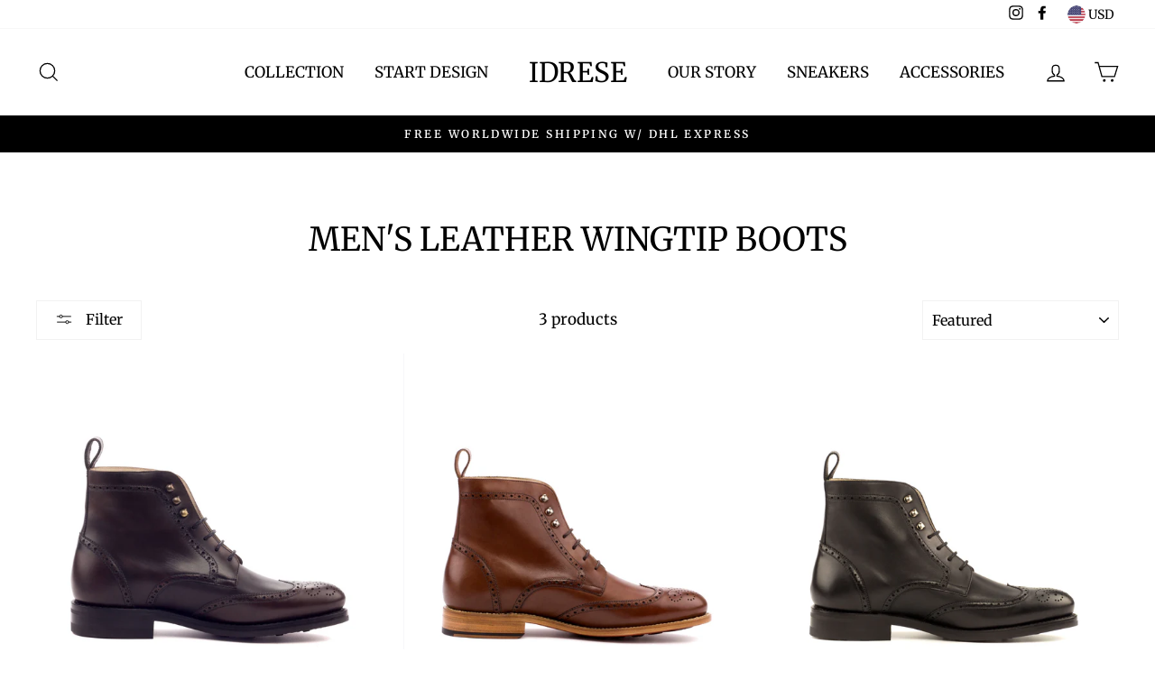

--- FILE ---
content_type: text/plain
request_url: https://www.google-analytics.com/j/collect?v=1&_v=j102&a=1352990068&t=pageview&_s=1&dl=https%3A%2F%2Fwww.idrese.com%2Fcollections%2Fmens-leather-wingtip-boots&ul=en-us%40posix&dt=Men%27s%20Leather%20Wingtip%20Boots%20%E2%80%93%20Idrese&sr=1280x720&vp=1280x720&_u=YADAAEABAAAAACAAI~&jid=1827540739&gjid=139112552&cid=1467392879.1769993875&tid=UA-116911571-1&_gid=1027707523.1769993875&_r=1&_slc=1&gtm=45He61r1h1n81P657K3Rv78766742za200zd78766742&gcd=13l3l3l3l1l1&dma=0&tag_exp=103116026~103200004~104527906~104528501~104684208~104684211~115938466~115938468~116185181~116185182~116988316~117041588&z=1930444137
body_size: -564
content:
2,cG-CLREQ8QBSJ